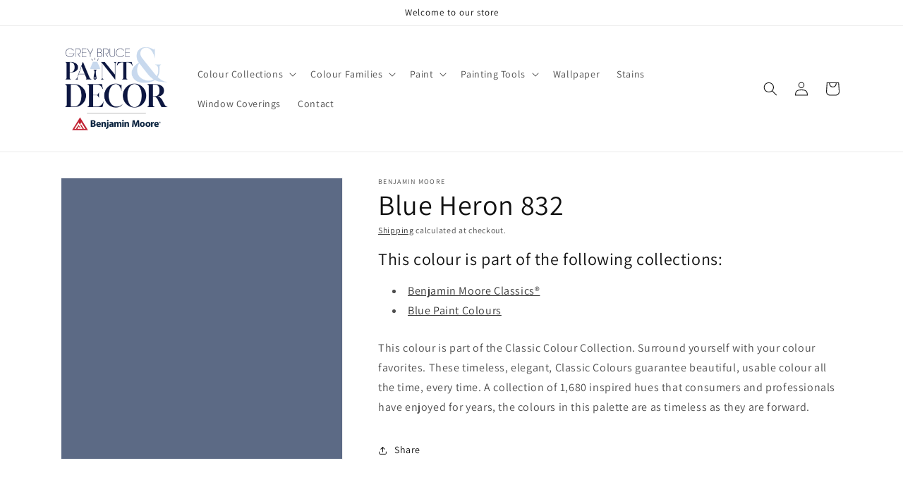

--- FILE ---
content_type: text/css
request_url: https://cdn.shopify.com/extensions/4b7a4b6d-f7c0-4544-afc6-cd51b8019571/free-notification-bar-messages-1/assets/mdc.snackbar.min.css
body_size: 830
content:
/**
 * @license
 * Copyright Google LLC All Rights Reserved.
 *
 * Use of this source code is governed by an MIT-style license that can be
 * found in the LICENSE file at https://github.com/material-components/material-components-web/blob/master/LICENSE
 */
.mdc-snackbar{z-index:8;margin:8px;display:none;position:fixed;right:0;bottom:0;left:0;align-items:center;justify-content:center;box-sizing:border-box;pointer-events:none;-webkit-tap-highlight-color:rgba(0,0,0,0)}.mdc-snackbar__surface{background-color:#333333}.mdc-snackbar__label{color:rgba(255, 255, 255, 0.87)}.mdc-snackbar__surface{min-width:344px}@media(max-width: 480px),(max-width: 344px){.mdc-snackbar__surface{min-width:100%}}.mdc-snackbar__surface{max-width:672px}.mdc-snackbar__surface{box-shadow:0px 3px 5px -1px rgba(0, 0, 0, 0.2),0px 6px 10px 0px rgba(0, 0, 0, 0.14),0px 1px 18px 0px rgba(0,0,0,.12)}.mdc-snackbar__surface{border-radius:4px;border-radius:var(--mdc-shape-small, 4px)}.mdc-snackbar--opening,.mdc-snackbar--open,.mdc-snackbar--closing{display:flex}.mdc-snackbar--open .mdc-snackbar__label,.mdc-snackbar--open .mdc-snackbar__actions{visibility:visible}.mdc-snackbar--leading{justify-content:flex-start}.mdc-snackbar--stacked .mdc-snackbar__label{padding-left:16px;padding-right:8px;padding-bottom:12px}[dir=rtl] .mdc-snackbar--stacked .mdc-snackbar__label,.mdc-snackbar--stacked .mdc-snackbar__label[dir=rtl]{padding-left:8px;padding-right:16px}.mdc-snackbar--stacked .mdc-snackbar__surface{flex-direction:column;align-items:flex-start}.mdc-snackbar--stacked .mdc-snackbar__actions{align-self:flex-end;margin-bottom:8px}.mdc-snackbar__surface{padding-left:0;padding-right:8px;display:flex;align-items:center;justify-content:flex-start;box-sizing:border-box;-webkit-transform:scale(0.8);transform:scale(0.8);opacity:0}.mdc-snackbar__surface::before{position:absolute;box-sizing:border-box;width:100%;height:100%;top:0;left:0;border:1px solid transparent;border-radius:inherit;content:"";pointer-events:none}@media screen and (forced-colors: active){.mdc-snackbar__surface::before{border-color:CanvasText}}[dir=rtl] .mdc-snackbar__surface,.mdc-snackbar__surface[dir=rtl]{padding-left:8px;padding-right:0}.mdc-snackbar--open .mdc-snackbar__surface{-webkit-transform:scale(1);transform:scale(1);opacity:1;pointer-events:auto;transition:opacity 150ms 0ms cubic-bezier(0, 0, 0.2, 1),-webkit-transform 150ms 0ms cubic-bezier(0, 0, 0.2, 1);transition:opacity 150ms 0ms cubic-bezier(0, 0, 0.2, 1),transform 150ms 0ms cubic-bezier(0, 0, 0.2, 1);transition:opacity 150ms 0ms cubic-bezier(0, 0, 0.2, 1),transform 150ms 0ms cubic-bezier(0, 0, 0.2, 1),-webkit-transform 150ms 0ms cubic-bezier(0, 0, 0.2, 1)}.mdc-snackbar--closing .mdc-snackbar__surface{-webkit-transform:scale(1);transform:scale(1);transition:opacity 75ms 0ms cubic-bezier(0.4, 0, 1, 1)}.mdc-snackbar__label{-moz-osx-font-smoothing:grayscale;-webkit-font-smoothing:antialiased;font-family:Roboto, sans-serif;font-family:var(--mdc-typography-body2-font-family, var(--mdc-typography-font-family, Roboto, sans-serif));font-size:0.875rem;font-size:var(--mdc-typography-body2-font-size, 0.875rem);line-height:1.25rem;line-height:var(--mdc-typography-body2-line-height, 1.25rem);font-weight:400;font-weight:var(--mdc-typography-body2-font-weight, 400);letter-spacing:0.0178571429em;letter-spacing:var(--mdc-typography-body2-letter-spacing, 0.0178571429em);text-decoration:inherit;-webkit-text-decoration:var(--mdc-typography-body2-text-decoration, inherit);text-decoration:var(--mdc-typography-body2-text-decoration, inherit);text-transform:inherit;text-transform:var(--mdc-typography-body2-text-transform, inherit);padding-left:16px;padding-right:8px;width:100%;flex-grow:1;box-sizing:border-box;margin:0;visibility:hidden;padding-top:14px;padding-bottom:14px}[dir=rtl] .mdc-snackbar__label,.mdc-snackbar__label[dir=rtl]{padding-left:8px;padding-right:16px}.mdc-snackbar__label::before{display:inline;content:attr(data-mdc-snackbar-label-text)}.mdc-snackbar__actions{display:flex;flex-shrink:0;align-items:center;box-sizing:border-box;visibility:hidden}.mdc-snackbar__action:not(:disabled){color:#bb86fc}.mdc-snackbar__action .mdc-button__ripple::before,.mdc-snackbar__action .mdc-button__ripple::after{background-color:#bb86fc;background-color:var(--mdc-ripple-color, #bb86fc)}.mdc-snackbar__action:hover .mdc-button__ripple::before,.mdc-snackbar__action.mdc-ripple-surface--hover .mdc-button__ripple::before{opacity:0.08;opacity:var(--mdc-ripple-hover-opacity, 0.08)}.mdc-snackbar__action.mdc-ripple-upgraded--background-focused .mdc-button__ripple::before,.mdc-snackbar__action:not(.mdc-ripple-upgraded):focus .mdc-button__ripple::before{transition-duration:75ms;opacity:0.24;opacity:var(--mdc-ripple-focus-opacity, 0.24)}.mdc-snackbar__action:not(.mdc-ripple-upgraded) .mdc-button__ripple::after{transition:opacity 150ms linear}.mdc-snackbar__action:not(.mdc-ripple-upgraded):active .mdc-button__ripple::after{transition-duration:75ms;opacity:0.24;opacity:var(--mdc-ripple-press-opacity, 0.24)}.mdc-snackbar__action.mdc-ripple-upgraded{--mdc-ripple-fg-opacity:var(--mdc-ripple-press-opacity, 0.24)}.mdc-snackbar__dismiss{color:rgba(255, 255, 255, 0.87)}.mdc-snackbar__dismiss .mdc-icon-button__ripple::before,.mdc-snackbar__dismiss .mdc-icon-button__ripple::after{background-color:rgba(255, 255, 255, 0.87);background-color:var(--mdc-ripple-color, rgba(255, 255, 255, 0.87))}.mdc-snackbar__dismiss:hover .mdc-icon-button__ripple::before,.mdc-snackbar__dismiss.mdc-ripple-surface--hover .mdc-icon-button__ripple::before{opacity:0.08;opacity:var(--mdc-ripple-hover-opacity, 0.08)}.mdc-snackbar__dismiss.mdc-ripple-upgraded--background-focused .mdc-icon-button__ripple::before,.mdc-snackbar__dismiss:not(.mdc-ripple-upgraded):focus .mdc-icon-button__ripple::before{transition-duration:75ms;opacity:0.24;opacity:var(--mdc-ripple-focus-opacity, 0.24)}.mdc-snackbar__dismiss:not(.mdc-ripple-upgraded) .mdc-icon-button__ripple::after{transition:opacity 150ms linear}.mdc-snackbar__dismiss:not(.mdc-ripple-upgraded):active .mdc-icon-button__ripple::after{transition-duration:75ms;opacity:0.24;opacity:var(--mdc-ripple-press-opacity, 0.24)}.mdc-snackbar__dismiss.mdc-ripple-upgraded{--mdc-ripple-fg-opacity:var(--mdc-ripple-press-opacity, 0.24)}.mdc-snackbar__dismiss.mdc-snackbar__dismiss{width:36px;height:36px;padding:6px;font-size:18px}.mdc-snackbar__dismiss.mdc-snackbar__dismiss .mdc-icon-button__focus-ring{display:none}.mdc-snackbar__dismiss.mdc-snackbar__dismiss.mdc-ripple-upgraded--background-focused .mdc-icon-button__focus-ring,.mdc-snackbar__dismiss.mdc-snackbar__dismiss:not(.mdc-ripple-upgraded):focus .mdc-icon-button__focus-ring{display:block;max-height:36px;max-width:36px}@media screen and (forced-colors: active){.mdc-snackbar__dismiss.mdc-snackbar__dismiss.mdc-ripple-upgraded--background-focused .mdc-icon-button__focus-ring,.mdc-snackbar__dismiss.mdc-snackbar__dismiss:not(.mdc-ripple-upgraded):focus .mdc-icon-button__focus-ring{pointer-events:none;border:2px solid transparent;border-radius:6px;box-sizing:content-box;position:absolute;top:50%;left:50%;-webkit-transform:translate(-50%, -50%);transform:translate(-50%, -50%);height:100%;width:100%}}@media screen and (forced-colors: active)and (forced-colors: active){.mdc-snackbar__dismiss.mdc-snackbar__dismiss.mdc-ripple-upgraded--background-focused .mdc-icon-button__focus-ring,.mdc-snackbar__dismiss.mdc-snackbar__dismiss:not(.mdc-ripple-upgraded):focus .mdc-icon-button__focus-ring{border-color:CanvasText}}@media screen and (forced-colors: active){.mdc-snackbar__dismiss.mdc-snackbar__dismiss.mdc-ripple-upgraded--background-focused .mdc-icon-button__focus-ring::after,.mdc-snackbar__dismiss.mdc-snackbar__dismiss:not(.mdc-ripple-upgraded):focus .mdc-icon-button__focus-ring::after{content:"";border:2px solid transparent;border-radius:8px;display:block;position:absolute;top:50%;left:50%;-webkit-transform:translate(-50%, -50%);transform:translate(-50%, -50%);height:calc(100% + 4px);width:calc(100% + 4px)}}@media screen and (forced-colors: active)and (forced-colors: active){.mdc-snackbar__dismiss.mdc-snackbar__dismiss.mdc-ripple-upgraded--background-focused .mdc-icon-button__focus-ring::after,.mdc-snackbar__dismiss.mdc-snackbar__dismiss:not(.mdc-ripple-upgraded):focus .mdc-icon-button__focus-ring::after{border-color:CanvasText}}.mdc-snackbar__dismiss.mdc-snackbar__dismiss.mdc-icon-button--reduced-size .mdc-icon-button__ripple{width:36px;height:36px;margin-top:0px;margin-bottom:0px;margin-right:0px;margin-left:0px}.mdc-snackbar__dismiss.mdc-snackbar__dismiss.mdc-icon-button--reduced-size.mdc-ripple-upgraded--background-focused .mdc-icon-button__focus-ring,.mdc-snackbar__dismiss.mdc-snackbar__dismiss.mdc-icon-button--reduced-size:not(.mdc-ripple-upgraded):focus .mdc-icon-button__focus-ring{max-height:36px;max-width:36px}.mdc-snackbar__dismiss.mdc-snackbar__dismiss .mdc-icon-button__touch{position:absolute;top:50%;height:36px;left:50%;width:36px;-webkit-transform:translate(-50%, -50%);transform:translate(-50%, -50%)}.mdc-snackbar__action+.mdc-snackbar__dismiss{margin-left:8px;margin-right:0}[dir=rtl] .mdc-snackbar__action+.mdc-snackbar__dismiss,.mdc-snackbar__action+.mdc-snackbar__dismiss[dir=rtl]{margin-left:0;margin-right:8px}

/*# sourceMappingURL=mdc.snackbar.min.css.map*/

--- FILE ---
content_type: text/javascript
request_url: https://cdn.shopify.com/extensions/4b7a4b6d-f7c0-4544-afc6-cd51b8019571/free-notification-bar-messages-1/assets/mdc.snackbar.min.js
body_size: 3094
content:
!function(t,e){"object"==typeof exports&&"object"==typeof module?module.exports=e():"function"==typeof define&&define.amd?define("@material/snackbar",[],e):"object"==typeof exports?exports.snackbar=e():(t.mdc=t.mdc||{},t.mdc.snackbar=e())}(this,function(){return o={},i.m=n={0:function(t,e,n){"use strict";Object.defineProperty(e,"__esModule",{value:!0}),e.MDCFoundation=void 0;var o=(Object.defineProperty(i,"cssClasses",{get:function(){return{}},enumerable:!1,configurable:!0}),Object.defineProperty(i,"strings",{get:function(){return{}},enumerable:!1,configurable:!0}),Object.defineProperty(i,"numbers",{get:function(){return{}},enumerable:!1,configurable:!0}),Object.defineProperty(i,"defaultAdapter",{get:function(){return{}},enumerable:!1,configurable:!0}),i.prototype.init=function(){},i.prototype.destroy=function(){},i);function i(t){void 0===t&&(t={}),this.adapter=t}e.MDCFoundation=o,e.default=o},1:function(t,e,n){"use strict";var i=this&&this.__read||function(t,e){var n="function"==typeof Symbol&&t[Symbol.iterator];if(!n)return t;var o,i,r=n.call(t),s=[];try{for(;(void 0===e||0<e--)&&!(o=r.next()).done;)s.push(o.value)}catch(t){i={error:t}}finally{try{o&&!o.done&&(n=r.return)&&n.call(r)}finally{if(i)throw i.error}}return s},r=this&&this.__spreadArray||function(t,e){for(var n=0,o=e.length,i=t.length;n<o;n++,i++)t[i]=e[n];return t};Object.defineProperty(e,"__esModule",{value:!0}),e.MDCComponent=void 0;var o=n(0),s=(a.attachTo=function(t){return new a(t,new o.MDCFoundation({}))},a.prototype.initialize=function(){for(var t=[],e=0;e<arguments.length;e++)t[e]=arguments[e]},a.prototype.getDefaultFoundation=function(){throw new Error("Subclasses must override getDefaultFoundation to return a properly configured foundation class")},a.prototype.initialSyncWithDOM=function(){},a.prototype.destroy=function(){this.foundation.destroy()},a.prototype.listen=function(t,e,n){this.root.addEventListener(t,e,n)},a.prototype.unlisten=function(t,e,n){this.root.removeEventListener(t,e,n)},a.prototype.emit=function(t,e,n){var o;void 0===n&&(n=!1),"function"==typeof CustomEvent?o=new CustomEvent(t,{bubbles:n,detail:e}):(o=document.createEvent("CustomEvent")).initCustomEvent(t,n,!1,e),this.root.dispatchEvent(o)},a);function a(t,e){for(var n=[],o=2;o<arguments.length;o++)n[o-2]=arguments[o];this.root=t,this.initialize.apply(this,r([],i(n))),this.foundation=void 0===e?this.getDefaultFoundation():e,this.foundation.init(),this.initialSyncWithDOM()}e.MDCComponent=s,e.default=s},117:function(t,e,n){"use strict";Object.defineProperty(e,"__esModule",{value:!0}),e.announce=void 0;var o=n(48),r=o.numbers.ARIA_LIVE_DELAY_MS,s=o.strings.ARIA_LIVE_LABEL_TEXT_ATTR;e.announce=function(t,e){void 0===e&&(e=t);var n=t.getAttribute("aria-live"),o=e.textContent.trim();if(o&&n){t.setAttribute("aria-live","off"),e.textContent="";var i=document.createElement("span");i.setAttribute("style","display: inline-block; width: 0; height: 1px;"),i.textContent=" ",e.appendChild(i),e.setAttribute(s,o),setTimeout(function(){t.setAttribute("aria-live",n),e.removeAttribute(s),e.textContent=o},r)}}},118:function(t,e,n){"use strict";var o,i=this&&this.__extends||(o=function(t,e){return(o=Object.setPrototypeOf||{__proto__:[]}instanceof Array&&function(t,e){t.__proto__=e}||function(t,e){for(var n in e)Object.prototype.hasOwnProperty.call(e,n)&&(t[n]=e[n])})(t,e)},function(t,e){if("function"!=typeof e&&null!==e)throw new TypeError("Class extends value "+String(e)+" is not a constructor or null");function n(){this.constructor=t}o(t,e),t.prototype=null===e?Object.create(e):(n.prototype=e.prototype,new n)}),r=this&&this.__assign||function(){return(r=Object.assign||function(t){for(var e,n=1,o=arguments.length;n<o;n++)for(var i in e=arguments[n])Object.prototype.hasOwnProperty.call(e,i)&&(t[i]=e[i]);return t}).apply(this,arguments)};Object.defineProperty(e,"__esModule",{value:!0}),e.MDCSnackbarFoundation=void 0;var s,a=n(0),u=n(48),c=u.cssClasses.OPENING,l=u.cssClasses.OPEN,f=u.cssClasses.CLOSING,d=u.strings.REASON_ACTION,p=u.strings.REASON_DISMISS,m=(s=a.MDCFoundation,i(h,s),Object.defineProperty(h,"cssClasses",{get:function(){return u.cssClasses},enumerable:!1,configurable:!0}),Object.defineProperty(h,"strings",{get:function(){return u.strings},enumerable:!1,configurable:!0}),Object.defineProperty(h,"numbers",{get:function(){return u.numbers},enumerable:!1,configurable:!0}),Object.defineProperty(h,"defaultAdapter",{get:function(){return{addClass:function(){},announce:function(){},notifyClosed:function(){},notifyClosing:function(){},notifyOpened:function(){},notifyOpening:function(){},removeClass:function(){}}},enumerable:!1,configurable:!0}),h.prototype.destroy=function(){this.clearAutoDismissTimer(),cancelAnimationFrame(this.animationFrame),this.animationFrame=0,clearTimeout(this.animationTimer),this.animationTimer=0,this.adapter.removeClass(c),this.adapter.removeClass(l),this.adapter.removeClass(f)},h.prototype.open=function(){var e=this;this.clearAutoDismissTimer(),this.opened=!0,this.adapter.notifyOpening(),this.adapter.removeClass(f),this.adapter.addClass(c),this.adapter.announce(),this.runNextAnimationFrame(function(){e.adapter.addClass(l),e.animationTimer=setTimeout(function(){var t=e.getTimeoutMs();e.handleAnimationTimerEnd(),e.adapter.notifyOpened(),t!==u.numbers.INDETERMINATE&&(e.autoDismissTimer=setTimeout(function(){e.close(p)},t))},u.numbers.SNACKBAR_ANIMATION_OPEN_TIME_MS)})},h.prototype.close=function(t){var e=this;void 0===t&&(t=""),this.opened&&(cancelAnimationFrame(this.animationFrame),this.animationFrame=0,this.clearAutoDismissTimer(),this.opened=!1,this.adapter.notifyClosing(t),this.adapter.addClass(u.cssClasses.CLOSING),this.adapter.removeClass(u.cssClasses.OPEN),this.adapter.removeClass(u.cssClasses.OPENING),clearTimeout(this.animationTimer),this.animationTimer=setTimeout(function(){e.handleAnimationTimerEnd(),e.adapter.notifyClosed(t)},u.numbers.SNACKBAR_ANIMATION_CLOSE_TIME_MS))},h.prototype.isOpen=function(){return this.opened},h.prototype.getTimeoutMs=function(){return this.autoDismissTimeoutMs},h.prototype.setTimeoutMs=function(t){var e=u.numbers.MIN_AUTO_DISMISS_TIMEOUT_MS,n=u.numbers.MAX_AUTO_DISMISS_TIMEOUT_MS,o=u.numbers.INDETERMINATE;if(!(t===u.numbers.INDETERMINATE||t<=n&&e<=t))throw new Error("\n        timeoutMs must be an integer in the range "+e+"–"+n+"\n        (or "+o+" to disable), but got '"+t+"'");this.autoDismissTimeoutMs=t},h.prototype.getCloseOnEscape=function(){return this.closeOnEscape},h.prototype.setCloseOnEscape=function(t){this.closeOnEscape=t},h.prototype.handleKeyDown=function(t){"Escape"!==t.key&&27!==t.keyCode||!this.getCloseOnEscape()||this.close(p)},h.prototype.handleActionButtonClick=function(t){this.close(d)},h.prototype.handleActionIconClick=function(t){this.close(p)},h.prototype.clearAutoDismissTimer=function(){clearTimeout(this.autoDismissTimer),this.autoDismissTimer=0},h.prototype.handleAnimationTimerEnd=function(){this.animationTimer=0,this.adapter.removeClass(u.cssClasses.OPENING),this.adapter.removeClass(u.cssClasses.CLOSING)},h.prototype.runNextAnimationFrame=function(t){var e=this;cancelAnimationFrame(this.animationFrame),this.animationFrame=requestAnimationFrame(function(){e.animationFrame=0,clearTimeout(e.animationTimer),e.animationTimer=setTimeout(t,0)})},h);function h(t){var e=s.call(this,r(r({},h.defaultAdapter),t))||this;return e.opened=!1,e.animationFrame=0,e.animationTimer=0,e.autoDismissTimer=0,e.autoDismissTimeoutMs=u.numbers.DEFAULT_AUTO_DISMISS_TIMEOUT_MS,e.closeOnEscape=!0,e}e.MDCSnackbarFoundation=m,e.default=m},2:function(t,e,n){"use strict";function o(t,e){return(t.matches||t.webkitMatchesSelector||t.msMatchesSelector).call(t,e)}Object.defineProperty(e,"__esModule",{value:!0}),e.estimateScrollWidth=e.matches=e.closest=void 0,e.closest=function(t,e){if(t.closest)return t.closest(e);for(var n=t;n;){if(o(n,e))return n;n=n.parentElement}return null},e.matches=o,e.estimateScrollWidth=function(t){var e=t;if(null!==e.offsetParent)return e.scrollWidth;var n=e.cloneNode(!0);n.style.setProperty("position","absolute"),n.style.setProperty("transform","translate(-9999px, -9999px)"),document.documentElement.appendChild(n);var o=n.scrollWidth;return document.documentElement.removeChild(n),o}},232:function(t,e,n){"use strict";var o=this&&this.__createBinding||(Object.create?function(t,e,n,o){void 0===o&&(o=n),Object.defineProperty(t,o,{enumerable:!0,get:function(){return e[n]}})}:function(t,e,n,o){void 0===o&&(o=n),t[o]=e[n]}),i=this&&this.__setModuleDefault||(Object.create?function(t,e){Object.defineProperty(t,"default",{enumerable:!0,value:e})}:function(t,e){t.default=e}),r=this&&this.__importStar||function(t){if(t&&t.__esModule)return t;var e={};if(null!=t)for(var n in t)"default"!==n&&Object.prototype.hasOwnProperty.call(t,n)&&o(e,t,n);return i(e,t),e},s=this&&this.__exportStar||function(t,e){for(var n in t)"default"===n||Object.prototype.hasOwnProperty.call(e,n)||o(e,t,n)};Object.defineProperty(e,"__esModule",{value:!0}),e.util=void 0;var a=r(n(117));e.util=a,s(n(233),e),s(n(234),e),s(n(48),e),s(n(118),e),s(n(235),e)},233:function(t,e,n){"use strict";Object.defineProperty(e,"__esModule",{value:!0})},234:function(t,e,n){"use strict";var o,i=this&&this.__extends||(o=function(t,e){return(o=Object.setPrototypeOf||{__proto__:[]}instanceof Array&&function(t,e){t.__proto__=e}||function(t,e){for(var n in e)Object.prototype.hasOwnProperty.call(e,n)&&(t[n]=e[n])})(t,e)},function(t,e){if("function"!=typeof e&&null!==e)throw new TypeError("Class extends value "+String(e)+" is not a constructor or null");function n(){this.constructor=t}o(t,e),t.prototype=null===e?Object.create(e):(n.prototype=e.prototype,new n)}),r=this&&this.__createBinding||(Object.create?function(t,e,n,o){void 0===o&&(o=n),Object.defineProperty(t,o,{enumerable:!0,get:function(){return e[n]}})}:function(t,e,n,o){void 0===o&&(o=n),t[o]=e[n]}),s=this&&this.__setModuleDefault||(Object.create?function(t,e){Object.defineProperty(t,"default",{enumerable:!0,value:e})}:function(t,e){t.default=e}),a=this&&this.__importStar||function(t){if(t&&t.__esModule)return t;var e={};if(null!=t)for(var n in t)"default"!==n&&Object.prototype.hasOwnProperty.call(t,n)&&r(e,t,n);return s(e,t),e};Object.defineProperty(e,"__esModule",{value:!0}),e.MDCSnackbar=void 0;var u,c=n(1),l=n(2),f=n(48),d=n(118),p=a(n(117)),m=f.strings.SURFACE_SELECTOR,h=f.strings.LABEL_SELECTOR,y=f.strings.ACTION_SELECTOR,_=f.strings.DISMISS_SELECTOR,b=f.strings.OPENING_EVENT,E=f.strings.OPENED_EVENT,O=f.strings.CLOSING_EVENT,C=f.strings.CLOSED_EVENT,v=(u=c.MDCComponent,i(S,u),S.attachTo=function(t){return new S(t)},S.prototype.initialize=function(t){void 0===t&&(t=function(){return p.announce}),this.announce=t()},S.prototype.initialSyncWithDOM=function(){var n=this;this.surfaceEl=this.root.querySelector(m),this.labelEl=this.root.querySelector(h),this.actionEl=this.root.querySelector(y),this.handleKeyDown=function(t){n.foundation.handleKeyDown(t)},this.handleSurfaceClick=function(t){var e=t.target;n.isActionButton(e)?n.foundation.handleActionButtonClick(t):n.isActionIcon(e)&&n.foundation.handleActionIconClick(t)},this.registerKeyDownHandler(this.handleKeyDown),this.registerSurfaceClickHandler(this.handleSurfaceClick)},S.prototype.destroy=function(){u.prototype.destroy.call(this),this.deregisterKeyDownHandler(this.handleKeyDown),this.deregisterSurfaceClickHandler(this.handleSurfaceClick)},S.prototype.open=function(){this.foundation.open()},S.prototype.close=function(t){void 0===t&&(t=""),this.foundation.close(t)},S.prototype.getDefaultFoundation=function(){var e=this,t={addClass:function(t){e.root.classList.add(t)},announce:function(){e.announce(e.labelEl)},notifyClosed:function(t){return e.emit(C,t?{reason:t}:{})},notifyClosing:function(t){return e.emit(O,t?{reason:t}:{})},notifyOpened:function(){return e.emit(E,{})},notifyOpening:function(){return e.emit(b,{})},removeClass:function(t){return e.root.classList.remove(t)}};return new d.MDCSnackbarFoundation(t)},Object.defineProperty(S.prototype,"timeoutMs",{get:function(){return this.foundation.getTimeoutMs()},set:function(t){this.foundation.setTimeoutMs(t)},enumerable:!1,configurable:!0}),Object.defineProperty(S.prototype,"closeOnEscape",{get:function(){return this.foundation.getCloseOnEscape()},set:function(t){this.foundation.setCloseOnEscape(t)},enumerable:!1,configurable:!0}),Object.defineProperty(S.prototype,"isOpen",{get:function(){return this.foundation.isOpen()},enumerable:!1,configurable:!0}),Object.defineProperty(S.prototype,"labelText",{get:function(){return this.labelEl.textContent},set:function(t){this.labelEl.textContent=t},enumerable:!1,configurable:!0}),Object.defineProperty(S.prototype,"actionButtonText",{get:function(){return this.actionEl.textContent},set:function(t){this.actionEl.textContent=t},enumerable:!1,configurable:!0}),S.prototype.registerKeyDownHandler=function(t){this.listen("keydown",t)},S.prototype.deregisterKeyDownHandler=function(t){this.unlisten("keydown",t)},S.prototype.registerSurfaceClickHandler=function(t){this.surfaceEl.addEventListener("click",t)},S.prototype.deregisterSurfaceClickHandler=function(t){this.surfaceEl.removeEventListener("click",t)},S.prototype.isActionButton=function(t){return Boolean(l.closest(t,y))},S.prototype.isActionIcon=function(t){return Boolean(l.closest(t,_))},S);function S(){return null!==u&&u.apply(this,arguments)||this}e.MDCSnackbar=v},235:function(t,e,n){"use strict";Object.defineProperty(e,"__esModule",{value:!0})},48:function(t,e,n){"use strict";Object.defineProperty(e,"__esModule",{value:!0}),e.numbers=e.strings=e.cssClasses=void 0;e.cssClasses={CLOSING:"mdc-snackbar--closing",OPEN:"mdc-snackbar--open",OPENING:"mdc-snackbar--opening"};e.strings={ACTION_SELECTOR:".mdc-snackbar__action",ARIA_LIVE_LABEL_TEXT_ATTR:"data-mdc-snackbar-label-text",CLOSED_EVENT:"MDCSnackbar:closed",CLOSING_EVENT:"MDCSnackbar:closing",DISMISS_SELECTOR:".mdc-snackbar__dismiss",LABEL_SELECTOR:".mdc-snackbar__label",OPENED_EVENT:"MDCSnackbar:opened",OPENING_EVENT:"MDCSnackbar:opening",REASON_ACTION:"action",REASON_DISMISS:"dismiss",SURFACE_SELECTOR:".mdc-snackbar__surface"};e.numbers={DEFAULT_AUTO_DISMISS_TIMEOUT_MS:5e3,INDETERMINATE:-1,MAX_AUTO_DISMISS_TIMEOUT_MS:1e4,MIN_AUTO_DISMISS_TIMEOUT_MS:4e3,SNACKBAR_ANIMATION_CLOSE_TIME_MS:75,SNACKBAR_ANIMATION_OPEN_TIME_MS:150,ARIA_LIVE_DELAY_MS:1e3}}},i.c=o,i.d=function(t,e,n){i.o(t,e)||Object.defineProperty(t,e,{enumerable:!0,get:n})},i.r=function(t){"undefined"!=typeof Symbol&&Symbol.toStringTag&&Object.defineProperty(t,Symbol.toStringTag,{value:"Module"}),Object.defineProperty(t,"__esModule",{value:!0})},i.t=function(e,t){if(1&t&&(e=i(e)),8&t)return e;if(4&t&&"object"==typeof e&&e&&e.__esModule)return e;var n=Object.create(null);if(i.r(n),Object.defineProperty(n,"default",{enumerable:!0,value:e}),2&t&&"string"!=typeof e)for(var o in e)i.d(n,o,function(t){return e[t]}.bind(null,o));return n},i.n=function(t){var e=t&&t.__esModule?function(){return t.default}:function(){return t};return i.d(e,"a",e),e},i.o=function(t,e){return Object.prototype.hasOwnProperty.call(t,e)},i.p="",i(i.s=232);function i(t){if(o[t])return o[t].exports;var e=o[t]={i:t,l:!1,exports:{}};return n[t].call(e.exports,e,e.exports,i),e.l=!0,e.exports}var n,o});